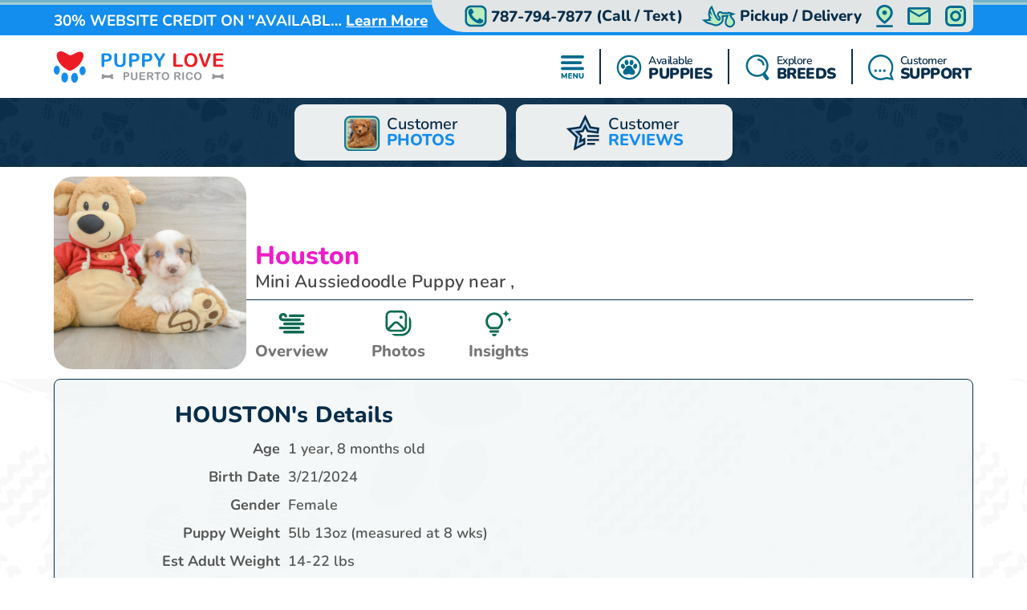

--- FILE ---
content_type: text/html; charset=utf-8
request_url: https://puppylovepr.com/mini-aussiedoodle-puppies-for-sale/houston-518409
body_size: 15755
content:
<!DOCTYPE html>
<html lang="en-US">

<head>
    <meta charset="utf-8">
    <meta http-equiv="X-UA-Compatible" content="IE=edge">
    <meta name="viewport" content="width=device-width, initial-scale=1">
    <!-- The above 3 meta tags *must* come first in the head; any other head content must come *after* these tags -->
    <title>Cute Mini Aussiedoodle Houston: 5lb 13oz Doodle Puppy</title>
    <meta name="Description" content="Meet Houston, the Cute Doodle Female Mini Aussiedoodle Puppy. She was 5lb 13oz and estimated to grow to 14-22 lbs. Mini Aussiedoodles are Loving, Energetic" />
        <meta name="Keywords" content="Mini Aussiedoodle puppies, Female puppies" />
    <!-- Bootstrap -->
    <link href="/Content/css/bootstrap5.min.css" rel="stylesheet">
    <!-- Fonts -->
    
    
    <style type="text/css">@font-face {font-family:Lilita One;font-style:normal;font-weight:400;src:url(/cf-fonts/s/lilita-one/5.0.18/latin-ext/400/normal.woff2);unicode-range:U+0100-02AF,U+0304,U+0308,U+0329,U+1E00-1E9F,U+1EF2-1EFF,U+2020,U+20A0-20AB,U+20AD-20CF,U+2113,U+2C60-2C7F,U+A720-A7FF;font-display:swap;}@font-face {font-family:Lilita One;font-style:normal;font-weight:400;src:url(/cf-fonts/s/lilita-one/5.0.18/latin/400/normal.woff2);unicode-range:U+0000-00FF,U+0131,U+0152-0153,U+02BB-02BC,U+02C6,U+02DA,U+02DC,U+0304,U+0308,U+0329,U+2000-206F,U+2074,U+20AC,U+2122,U+2191,U+2193,U+2212,U+2215,U+FEFF,U+FFFD;font-display:swap;}@font-face {font-family:Nunito;font-style:normal;font-weight:600;src:url(/cf-fonts/v/nunito/5.0.16/cyrillic/wght/normal.woff2);unicode-range:U+0301,U+0400-045F,U+0490-0491,U+04B0-04B1,U+2116;font-display:swap;}@font-face {font-family:Nunito;font-style:normal;font-weight:600;src:url(/cf-fonts/v/nunito/5.0.16/latin-ext/wght/normal.woff2);unicode-range:U+0100-02AF,U+0304,U+0308,U+0329,U+1E00-1E9F,U+1EF2-1EFF,U+2020,U+20A0-20AB,U+20AD-20CF,U+2113,U+2C60-2C7F,U+A720-A7FF;font-display:swap;}@font-face {font-family:Nunito;font-style:normal;font-weight:600;src:url(/cf-fonts/v/nunito/5.0.16/cyrillic-ext/wght/normal.woff2);unicode-range:U+0460-052F,U+1C80-1C88,U+20B4,U+2DE0-2DFF,U+A640-A69F,U+FE2E-FE2F;font-display:swap;}@font-face {font-family:Nunito;font-style:normal;font-weight:600;src:url(/cf-fonts/v/nunito/5.0.16/latin/wght/normal.woff2);unicode-range:U+0000-00FF,U+0131,U+0152-0153,U+02BB-02BC,U+02C6,U+02DA,U+02DC,U+0304,U+0308,U+0329,U+2000-206F,U+2074,U+20AC,U+2122,U+2191,U+2193,U+2212,U+2215,U+FEFF,U+FFFD;font-display:swap;}@font-face {font-family:Nunito;font-style:normal;font-weight:600;src:url(/cf-fonts/v/nunito/5.0.16/vietnamese/wght/normal.woff2);unicode-range:U+0102-0103,U+0110-0111,U+0128-0129,U+0168-0169,U+01A0-01A1,U+01AF-01B0,U+0300-0301,U+0303-0304,U+0308-0309,U+0323,U+0329,U+1EA0-1EF9,U+20AB;font-display:swap;}@font-face {font-family:Nunito;font-style:normal;font-weight:700;src:url(/cf-fonts/v/nunito/5.0.16/vietnamese/wght/normal.woff2);unicode-range:U+0102-0103,U+0110-0111,U+0128-0129,U+0168-0169,U+01A0-01A1,U+01AF-01B0,U+0300-0301,U+0303-0304,U+0308-0309,U+0323,U+0329,U+1EA0-1EF9,U+20AB;font-display:swap;}@font-face {font-family:Nunito;font-style:normal;font-weight:700;src:url(/cf-fonts/v/nunito/5.0.16/cyrillic-ext/wght/normal.woff2);unicode-range:U+0460-052F,U+1C80-1C88,U+20B4,U+2DE0-2DFF,U+A640-A69F,U+FE2E-FE2F;font-display:swap;}@font-face {font-family:Nunito;font-style:normal;font-weight:700;src:url(/cf-fonts/v/nunito/5.0.16/cyrillic/wght/normal.woff2);unicode-range:U+0301,U+0400-045F,U+0490-0491,U+04B0-04B1,U+2116;font-display:swap;}@font-face {font-family:Nunito;font-style:normal;font-weight:700;src:url(/cf-fonts/v/nunito/5.0.16/latin/wght/normal.woff2);unicode-range:U+0000-00FF,U+0131,U+0152-0153,U+02BB-02BC,U+02C6,U+02DA,U+02DC,U+0304,U+0308,U+0329,U+2000-206F,U+2074,U+20AC,U+2122,U+2191,U+2193,U+2212,U+2215,U+FEFF,U+FFFD;font-display:swap;}@font-face {font-family:Nunito;font-style:normal;font-weight:700;src:url(/cf-fonts/v/nunito/5.0.16/latin-ext/wght/normal.woff2);unicode-range:U+0100-02AF,U+0304,U+0308,U+0329,U+1E00-1E9F,U+1EF2-1EFF,U+2020,U+20A0-20AB,U+20AD-20CF,U+2113,U+2C60-2C7F,U+A720-A7FF;font-display:swap;}@font-face {font-family:Nunito;font-style:normal;font-weight:800;src:url(/cf-fonts/v/nunito/5.0.16/latin-ext/wght/normal.woff2);unicode-range:U+0100-02AF,U+0304,U+0308,U+0329,U+1E00-1E9F,U+1EF2-1EFF,U+2020,U+20A0-20AB,U+20AD-20CF,U+2113,U+2C60-2C7F,U+A720-A7FF;font-display:swap;}@font-face {font-family:Nunito;font-style:normal;font-weight:800;src:url(/cf-fonts/v/nunito/5.0.16/vietnamese/wght/normal.woff2);unicode-range:U+0102-0103,U+0110-0111,U+0128-0129,U+0168-0169,U+01A0-01A1,U+01AF-01B0,U+0300-0301,U+0303-0304,U+0308-0309,U+0323,U+0329,U+1EA0-1EF9,U+20AB;font-display:swap;}@font-face {font-family:Nunito;font-style:normal;font-weight:800;src:url(/cf-fonts/v/nunito/5.0.16/cyrillic-ext/wght/normal.woff2);unicode-range:U+0460-052F,U+1C80-1C88,U+20B4,U+2DE0-2DFF,U+A640-A69F,U+FE2E-FE2F;font-display:swap;}@font-face {font-family:Nunito;font-style:normal;font-weight:800;src:url(/cf-fonts/v/nunito/5.0.16/cyrillic/wght/normal.woff2);unicode-range:U+0301,U+0400-045F,U+0490-0491,U+04B0-04B1,U+2116;font-display:swap;}@font-face {font-family:Nunito;font-style:normal;font-weight:800;src:url(/cf-fonts/v/nunito/5.0.16/latin/wght/normal.woff2);unicode-range:U+0000-00FF,U+0131,U+0152-0153,U+02BB-02BC,U+02C6,U+02DA,U+02DC,U+0304,U+0308,U+0329,U+2000-206F,U+2074,U+20AC,U+2122,U+2191,U+2193,U+2212,U+2215,U+FEFF,U+FFFD;font-display:swap;}@font-face {font-family:Nunito;font-style:normal;font-weight:900;src:url(/cf-fonts/v/nunito/5.0.16/latin/wght/normal.woff2);unicode-range:U+0000-00FF,U+0131,U+0152-0153,U+02BB-02BC,U+02C6,U+02DA,U+02DC,U+0304,U+0308,U+0329,U+2000-206F,U+2074,U+20AC,U+2122,U+2191,U+2193,U+2212,U+2215,U+FEFF,U+FFFD;font-display:swap;}@font-face {font-family:Nunito;font-style:normal;font-weight:900;src:url(/cf-fonts/v/nunito/5.0.16/cyrillic-ext/wght/normal.woff2);unicode-range:U+0460-052F,U+1C80-1C88,U+20B4,U+2DE0-2DFF,U+A640-A69F,U+FE2E-FE2F;font-display:swap;}@font-face {font-family:Nunito;font-style:normal;font-weight:900;src:url(/cf-fonts/v/nunito/5.0.16/cyrillic/wght/normal.woff2);unicode-range:U+0301,U+0400-045F,U+0490-0491,U+04B0-04B1,U+2116;font-display:swap;}@font-face {font-family:Nunito;font-style:normal;font-weight:900;src:url(/cf-fonts/v/nunito/5.0.16/latin-ext/wght/normal.woff2);unicode-range:U+0100-02AF,U+0304,U+0308,U+0329,U+1E00-1E9F,U+1EF2-1EFF,U+2020,U+20A0-20AB,U+20AD-20CF,U+2113,U+2C60-2C7F,U+A720-A7FF;font-display:swap;}@font-face {font-family:Nunito;font-style:normal;font-weight:900;src:url(/cf-fonts/v/nunito/5.0.16/vietnamese/wght/normal.woff2);unicode-range:U+0102-0103,U+0110-0111,U+0128-0129,U+0168-0169,U+01A0-01A1,U+01AF-01B0,U+0300-0301,U+0303-0304,U+0308-0309,U+0323,U+0329,U+1EA0-1EF9,U+20AB;font-display:swap;}</style>
    <link rel="preload" as="image" href="/Content/images/Pattern-Paws-min.png">

    <meta property="og:url" content="https://puppylovepr.com/mini-aussiedoodle-puppies-for-sale/houston-518409">
    <meta property="og:type" content="website">
    <meta property="og:title" content="Cute Mini Aussiedoodle Houston: 5lb 13oz Doodle Puppy">
    <meta property="og:description" content="Meet Houston, the Cute Doodle Female Mini Aussiedoodle Puppy. She was 5lb 13oz and estimated to grow to 14-22 lbs. Mini Aussiedoodles are Loving, Energetic">
    <meta property="og:image" content="https://puppylovepr.com/azure/puppylovepr/pups/mini-aussiedoodle-houston-13659790316107470.jpg?preset=large">
    <meta property="og:site_name" content="Puppy Love PR">
    <meta name="twitter:card" content="summary_large_image">
    <meta property="twitter:domain" content="puppylovepr.com">
    <meta property="twitter:url" content="https://puppylovepr.com/mini-aussiedoodle-puppies-for-sale/houston-518409">
    <meta name="twitter:title" content="Cute Mini Aussiedoodle Houston: 5lb 13oz Doodle Puppy">
    <meta name="twitter:description" content="Meet Houston, the Cute Doodle Female Mini Aussiedoodle Puppy. She was 5lb 13oz and estimated to grow to 14-22 lbs. Mini Aussiedoodles are Loving, Energetic">
    <meta name="twitter:image" content="https://puppylovepr.com/azure/puppylovepr/pups/mini-aussiedoodle-houston-13659790316107470.jpg?preset=large">

    <link rel="stylesheet" href="/Content/css/style.css?v=768zCbCQEcMNylYHkVcPR_nEtr_AE1u9h1qJ_RJVQ4c" />
    <link rel="stylesheet" href="/Content/css/bundle.css?v=7aIAx2h_EElHOvfH_A6D9laL1hJTzQVjEISYGL015Ts" />

    <link rel="apple-touch-icon" sizes="180x180" href="/Content/apple-touch-icon.png">
    <link rel="icon" type="image/png" sizes="32x32" href="/Content/favicon-32x32.png">
    <link rel="icon" type="image/png" sizes="16x16" href="/Content/favicon-16x16.png">
    <link rel="manifest" href="/Content/site.webmanifest">
    <link rel="mask-icon" href="/Content/safari-pinned-tab.svg" color="#5bbad5">
    <meta name="msapplication-TileColor" content="#da532c">
    <meta name="theme-color" content="#ffffff">
    <meta name="ahrefs-site-verification" content="993a29e103dfbcfbf384e69d51b8077aa967957a2d765e2a1d67436cc916bb6b">
    <meta name="robots" content="max-video-preview:-1, max-image-preview:large">
    
        <link rel="alternate" type="application/rss+xml" href="https://puppylovepr.com/feed">
    
    <script type="text/javascript">
//<![CDATA[
var __jsnlog_configure = function (JL) {
JL.setOptions({"clientIP": "172.70.178.44, 18.221.225.208",
"requestId": "2dc2c04b-4447-4dcc-9e61-a0207413cd5b",
"enabled": true,
"maxMessages": 2147483647,
"defaultAjaxUrl": "/jsnlogger"});
}; try { __jsnlog_configure(JL); } catch(e) {};
//]]>
</script>
<script type="text/javascript" src="https://cdnjs.cloudflare.com/ajax/libs/jsnlog/2.30.0/jsnlog.min.js"></script>


    <script type="application/ld&#x2B;json">{"@context":"https://schema.org","@type":"WebSite","@id":"https://puppylovepr.com","name":"Puppy Love PR","image":"https://puppylovepr.com/content/images/puppy-love_puerto-rico_horizontal_vector.png","url":"https://puppylovepr.com","copyrightHolder":{"@type":"Organization","name":"Puppy Love PR","url":"https://puppylovepr.com"},"copyrightYear":2025,"dateModified":"2025-12-17","datePublished":"2020-02-12","inLanguage":"en-US","thumbnailUrl":"https://puppylovepr.com/Content/images/puppy-love_puerto-rico_horizontal_vector.svg"}</script>
    <script type="application/ld&#x2B;json">{"@context":"https://schema.org","@type":"PetStore","@id":"https://puppylovepr.com","name":"Puppy Love PR","additionalType":"https://schema.org/PetStore","identifier":"https://puppylovepr.com","image":"https://puppylovepr.com/content/images/puppy-love_puerto-rico_horizontal_vector.png","sameAs":["https://www.facebook.com/Puppylovepr/","https://www.instagram.com/puppylove.pr/"],"url":"https://puppylovepr.com","contactPoint":{"@type":"ContactPoint","contactType":"customer support","email":"sales@puppylovepr.com","telephone":"\u002B1 787-794-7877"},"email":"sales@puppylovepr.com","foundingDate":2004,"geo":{"@type":"GeoCoordinates","latitude":0,"longitude":0},"latitude":0,"legalName":"Puppy Love PR","logo":{"@type":"ImageObject","@id":"https://puppylovepr.com/Content/images/puppy-love_puerto-rico_horizontal_vector.svg","url":"https://puppylovepr.com/Content/images/puppy-love_puerto-rico_horizontal_vector.svg","inLanguage":"en-US","contentUrl":"https://puppylovepr.com/Content/images/puppy-love_puerto-rico_horizontal_vector.svg","caption":"Puppy Love PR"},"longitude":0,"telephone":"787-794-7877","priceRange":"$$$"}</script>

    

    
        <!-- Global site tag (gtag.js) - Google Analytics -->
        <script async src="https://www.googletagmanager.com/gtag/js?id=G-ZSYBTFYK0W"></script>
        <script>
            window.dataLayer = window.dataLayer || [];
            function gtag(){dataLayer.push(arguments);}
            gtag('js', new Date());

            gtag('config', 'G-ZSYBTFYK0W', { 'allow_enhanced_conversions': true });
        </script>

        <script async src="https://www.googletagmanager.com/gtag/js?id=AW-320269509"></script>
        <script>
            gtag('config', 'AW-320269509', { 'allow_enhanced_conversions': true });
        </script>
    

    
    

<script type="application/ld&#x2B;json">
    {
    "@context": "http://schema.org",
    "@type": "entry",
    "entry-title" : "Cute Mini Aussiedoodle Houston: 5lb 13oz Doodle Puppy"
    }
</script>
<script type="application/ld&#x2B;json">{"@context":"https://schema.org","@type":"BreadcrumbList","itemListElement":[{"@type":"ListItem","@id":"https://puppylovepr.com","name":"Puppy Love PR","image":"https://puppylovepr.com/content/images/puppy-love_puerto-rico_horizontal_vector.png","item":{"@type":"Thing","@id":"https://puppylovepr.com","url":"https://puppylovepr.com"},"position":1},{"@type":"ListItem","@id":"https://puppylovepr.com/photos","name":"Photos","item":{"@type":"Thing","@id":"https://puppylovepr.com/photos","url":"https://puppylovepr.com/photos"},"position":2},{"@type":"ListItem","@id":"https://puppylovepr.com/photos/dog-breeds","name":"Dog Breed Photos","item":{"@type":"Thing","@id":"https://puppylovepr.com/photos/dog-breeds","url":"https://puppylovepr.com/photos/dog-breeds"},"position":3},{"@type":"ListItem","@id":"https://puppylovepr.com/photos/dog-breeds/mini-aussiedoodle","name":"Mini Aussiedoodle Dog Breed - Puppy Love PR Photos","item":{"@type":"Thing","@id":"https://puppylovepr.com/photos/dog-breeds/mini-aussiedoodle","url":"https://puppylovepr.com/photos/dog-breeds/mini-aussiedoodle"},"position":4},{"@type":"ListItem","@id":"https://puppylovepr.com/mini-aussiedoodle-puppies-for-sale/houston-518409","name":"HOUSTON Mini Aussiedoodle Dog Breed - Puppy Love PR Puppy","image":"https://puppylovepr.com//azure/puppylovepr/pups/mini-aussiedoodle-houston-13659790316107470.jpg","item":{"@type":"Thing","@id":"https://puppylovepr.com/mini-aussiedoodle-puppies-for-sale/houston-518409","url":"https://puppylovepr.com/mini-aussiedoodle-puppies-for-sale/houston-518409"},"position":5}]}</script>

    
    
        <script>(function (c, l, a, r, i, t, y) { c[a] = c[a] || function () { (c[a].q = c[a].q || []).push(arguments) }; t = l.createElement(r); t.async = 1; t.src = "https://www.clarity.ms/tag/" + i + "?ref=bwt"; y = l.getElementsByTagName(r)[0]; y.parentNode.insertBefore(t, y); })(window, document, "clarity", "script", "99hxtm5gyb");</script>
    

    
            <link rel="alternate" hreflang="en-US" href="/mini-aussiedoodle-puppies-for-sale/houston-518409" />
            <link rel="alternate" hreflang="es" href="/mini-aussiedoodle-puppies-for-sale/houston-518409?culture=es" />
    
</head>

<body>
    

    <div id="headerOverlay"></div>
    <header>
        <div class="bds"><i></i><i></i><i></i><i></i></div>


<section class="topbar">
    <div class="container-fluid d-flex justify-content-end justify-content-md-between align-items-center flex-wrap flex-md-nowrap">
        <div class="notice d-flex justify-content-center justify-content-start align-items-center">
            
<span>30% WEBSITE CREDIT ON "AVAILABLE NOW" PUPS</span>

    <a id="notice-link" class="btn btn-link" tabindex="-1" role="button" aria-disabled="true" data-bs-toggle="modal" data-bs-target="#noticeModal">Learn More</a>
    <div class="d-none">
        <div id="announcementTitleTemplate">30% WEBSITE CREDIT ON "AVAILABLE NOW" PUPS</div>
        <div id="announcementContentTemplate"><p><span style="text-decoration: underline;"><em><strong>Limited Time Promotion</strong></em></span></p>
<p><strong>We are currently offering up to a 30% website credit on our "available now" puppies.</strong></p>
<p>&nbsp;</p>
<p>Prices reflect the credit and is automatically applied during checkout.</p>
<p>The credits offered at this time are not applicable towards past purchases or pending balances.</p>
<p>Call 787-974-PUPS (787) or make an appointment &mdash;&gt;&nbsp;&nbsp;<a href="https://bit.ly/33pxq61" target="_blank" rel="noopener" data-saferedirecturl="https://www.google.com/url?q=https://bit.ly/33pxq61&amp;source=gmail&amp;ust=1652800508452000&amp;usg=AOvVaw3yZx1ZXp20zqU8NPq9uwUi">https://bit.ly/33pxq61</a></p>
<p>Puppy training packages are available, please call for more info.</p>
<p>Delivery is now available all over Puerto Rico, Dominican Republic, USVI'S, and all of the USA.</p>
<p>Somos los primeros en PR licenciados por el Dept de Salud. Nuestros 🐶 incluyen sus vacunas, historial de salud, microchip, est&aacute;n desparasitados y tienen garant&iacute;a gen&eacute;tica por 1 a&ntilde;o. Si no encuentras el 🐶 que buscas, ingrese su info 👉 <a href="https://bit.ly/3PW2GNK">https://bit.ly/3PW2GNK</a></p>
<p>LIC# 865827</p>
<h1 data-removefontsize="true" data-originalcomputedfontsize="31">&nbsp;</h1>
<p>&nbsp;</p></div>
    </div>

        </div>
        <div class="toolbar d-flex justify-content-between align-items-center">
            <a href="tel:787-794-7877" class="d-none d-md-flex btn btn-link" tabindex="-1" role="button" aria-disabled="true">
                <i class="icon-phone">
                  <img src="/Content/svg/header-topbar-phone.puppylovepr.svg" alt="Phone">
                </i>
                &nbsp;<span class="phone-number">787-794-7877</span><span class="d-none d-lg-inline">&nbsp;(Call / Text)</span>&nbsp;
            </a>
            
                
    <a href="/near/mayaguez-pr" class="btn btn-link" title="Delivery Options">
        <i class="icon-delivery">
            <img src="/Content/svg/header-topbar-delivery.puppylovepr.svg" alt="Stork">
        </i>
        &nbsp;<span class="d-inline d-md-none d-lg-inline">Pickup / Delivery</span>
    </a>

            
            
            
                <a href="/modal/contact" class="btn btn-link" tabindex="-1" role="button" aria-disabled="true" data-bs-toggle="modal" data-bs-target="#contactRemote">
                    <i class="icon-location">
                      <img src="/Content/svg/header-topbar-location.puppylovepr.svg" alt="GPS Point">
                    </i>
                </a>
            
            <a href="/cdn-cgi/l/email-protection#e192808d8492a191949191988d8e97849193cf828e8c" class="btn btn-link" tabindex="-1" role="button" aria-disabled="true">
                <i class="icon-mail">
                  <img src="/Content/svg/header-topbar-mail.puppylovepr.svg" alt="Email">
                </i>
            </a>
                <a href="https://www.instagram.com/puppylove.pr/" rel="noopener" target="_blank" class="btn btn-link social-icon" tabindex="-1" role="button" aria-disabled="true">
                    <i class="icon-instagram">
                      <img src="/Content/svg/header-topbar-instagram.puppylovepr.svg" alt="Instagram">
                    </i>
                </a>
            
        </div>
    </div>
</section>

<div class="header-menu">
    <div class="container-fluid d-flex justify-content-between align-items-center flex-wrap flex-md-nowrap">
        <div class="logo-container d-flex justify-content-between justify-content-md-start align-items-center">
            <a class="logo" href="/" data-ajax="false">
                <img src="/Content/images/puppy-love_puerto-rico_horizontal_vector.svg" title="Puppy Love PR" alt="Puppy Love PR" />
            </a>
            <a href="tel:787-794-7877" class="btn btn-link btn-submenu d-md-none flex-shrink-0" role="button">
                <span class="text-end">
                    <em>Call or Text</em>
                    <strong class="phone-number">787-794-7877</strong>
                </span>
                <i class="icon-phone">
                  <img src="/Content/svg/header-phone.puppylovepr.svg" alt="Phone">
                </i>
            </a>
        </div>
        <div class="menu d-flex justify-content-evenly justify-content-md-end align-items-center">

            <a href="/menu/main" class="btn btn-link btn-submenu" role="button">
                <i>
                  <img src="/Content/svg/header-menu.puppylovepr.svg" alt="Menu">
                </i>
            </a>

            <hr>

            <a href="/available-puppies" class="btn btn-link btn-submenu" role="button">
                <i>
                    <img src="/Content/svg/header-available.puppylovepr.svg" alt="Available Pups">
                </i>
                <span>
                    <em>Available</em>
                    <strong>PUPPIES</strong>
                </span>
            </a>

            
                <hr>


                <a href="/explore-breeds" class="btn btn-link btn-submenu" role="button">
                    <i>
                        <img src="/Content/svg/header-explore.puppylovepr.svg" alt="Explore breeds">
                    </i>
                    <span>
                        <em>Explore</em>
                        <strong>BREEDS</strong>
                    </span>
                </a>
            

            

            <hr class="d-none d-md-block">

            <a href="/customer-care" class="btn btn-link d-none d-md-flex" role="button">
                <i>
                    <img src="/Content/svg/header-support.puppylovepr.svg" alt="Support">
                </i>
                <span>
                    <em>Customer</em>
                    <strong>SUPPORT</strong>
                </span>
            </a>

            <a href="tel:787-794-7877" class="btn btn-link d-none d-lg-flex" role="button">
                <i>
                    <img src="/Content/svg/header-call.puppylovepr.svg" alt="Call">
                </i>
                <span>
                    <em>Call or Text</em>
                    <strong>787-794-7877</strong>
                </span>
            </a>
        </div>
    </div>
</div>

<div id="headerSubmenu" class="submenu container-fluid">
    <div class="text-center pt-5 pb-5">Loading ...</div>
</div>    </header>

    <section id="content">
        



<div class="puppy-grid-header d-flex justify-content-center align-items-center">
    <a class="btn btn-outline d-flex align-items-center" href="/photos">
        <i>
            <img src="/Content/images/gallery/icon-customer-reviews.png" alt="Customer Reviews">
        </i>
        <span class="text-start">Customer<strong class="d-block">PHOTOS</strong></span>
    </a>
    
        <a class="btn btn-outline d-flex align-items-center" href="/puppy-love-pr-reviews">
            <i>
                <svg viewBox="0 0 32 32" fill="none" xmlns="http://www.w3.org/2000/svg">
                    <path d="M19.3633 25.0697H26.1843V26.775H19.3633V25.0697Z" class="svg-fill-1" />
                    <path d="M19.3633 21.6593H29.5949V23.3646H19.3633V21.6593Z" class="svg-fill-1" />
                    <path d="M19.3633 18.2487H29.5949V19.954H19.3633V18.2487Z" class="svg-fill-1" />
                    <path d="M4.48092 14.3683L10.4184 20.1565L9.01634 28.3286L8.70883 30.121L10.3185 29.2749L16.3705 26.0937L16.8504 25.8414V25.2992V23.3723V21.8864L15.5352 22.5779L13.3583 23.7225L13.9479 20.2833L13.9479 20.2831L14.0997 19.3991L14.1796 18.9336L13.8411 18.6041L13.1997 17.9797L13.1991 17.9792L10.7004 15.5427L14.1541 15.041L14.1541 15.041L15.0408 14.9122L15.5075 14.8445L15.7165 14.4216L16.1138 13.6176L16.114 13.6172L17.6582 10.4879L19.2023 13.6172L19.2026 13.6176L19.5999 14.4216L19.8088 14.8445L20.2756 14.9122L21.162 15.0409L21.1623 15.041L27.5175 15.966L28.4071 16.0955L28.5351 15.2057L28.7781 13.5166L28.9058 12.6295L28.0189 12.5006L22.1328 11.6451L18.463 4.20947L17.6582 2.57877L16.8534 4.20947L13.1836 11.6451L4.97836 12.8374L3.17884 13.0989L4.48092 14.3683Z"
                          class="svg-fill-2 svg-stroke-1" stroke-width="1.79502" />
                </svg>
            </i>
            <span class="text-start">Customer<strong class="d-block">REVIEWS</strong></span>
        </a>
    
    
</div>

<section class="adopted-pup-detail-header pink">
    <div class="container-fluid d-flex flex-wrap align-items-md-end flex-md-nowrap">
        <i class="flex-shrink-0">
                <img class="img-responsive"
                     src="/azure/puppylovepr/pups/mini-aussiedoodle-houston-13659790316107470.jpg?w=748&h=500&autorotate=1"
                     title="Meet Houston - our Mini Aussiedoodle Puppy Photo  1/3 - Puppy Love PR"
                     alt="Energetic Aussiepoo Poodle Mix Puppy" 
                     fetchpriority="high" />
        </i>

        <div class="w-100">
            <div>
                <h4 class="puppy-detail-name">Houston</h4>
                    <h1 class="puppy-detail-breed">
                        Mini Aussiedoodle Puppy near ,
                        
                    </h1>
            </div>
            <div class="adopted-pup-detail-header-btns d-flex justify-content-start align-items-center">
                <a href="#overview" class="btn btn-link">
                    <i>
                        <svg viewBox="0 0 48 49" fill="none" xmlns="http://www.w3.org/2000/svg">
                            <path d="M41.7801 36.4637C42.3465 36.4643 42.8913 36.6726 43.3032 37.0458C43.7151 37.4191 43.963 37.9292 43.9962 38.4721C44.0294 39.0149 43.8454 39.5494 43.4818 39.9663C43.1183 40.3833 42.6026 40.6513 42.0401 40.7155L41.7801 40.7304H12.8894C12.323 40.7298 11.7782 40.5216 11.3663 40.1483C10.9544 39.7751 10.7066 39.2649 10.6734 38.7221C10.6402 38.1793 10.8241 37.6448 11.1877 37.2278C11.5513 36.8109 12.0669 36.5429 12.6294 36.4787L12.8894 36.4637H41.7801ZM35.113 30.0637C35.6795 30.0643 36.2243 30.2726 36.6362 30.6458C37.048 31.0191 37.2959 31.5292 37.3291 32.0721C37.3623 32.6149 37.1783 33.1494 36.8148 33.5663C36.4512 33.9833 35.9355 34.2513 35.373 34.3155L35.113 34.3304H6.22236C5.65592 34.3298 5.11111 34.1216 4.69922 33.7483C4.28734 33.3751 4.03948 32.8649 4.00628 32.3221C3.97309 31.7793 4.15706 31.2448 4.52062 30.8278C4.88418 30.4109 5.39987 30.1429 5.96234 30.0787L6.22236 30.0637H35.113ZM41.7801 23.6637C42.3465 23.6643 42.8913 23.8726 43.3032 24.2458C43.7151 24.6191 43.963 25.1292 43.9962 25.6721C44.0294 26.2149 43.8454 26.7494 43.4818 27.1663C43.1183 27.5833 42.6026 27.8513 42.0401 27.9155L41.7801 27.9304H12.8894C12.323 27.9298 11.7782 27.7216 11.3663 27.3483C10.9544 26.9751 10.7066 26.4649 10.6734 25.9221C10.6402 25.3793 10.8241 24.8448 11.1877 24.4278C11.5513 24.0109 12.0669 23.7429 12.6294 23.6787L12.8894 23.6637H41.7801ZM10.6671 8.73041C11.9942 8.73052 13.2911 9.11084 14.3918 9.82268C15.4924 10.5345 16.3467 11.5455 16.8452 12.7261C17.0568 13.2302 17.0599 13.7927 16.8542 14.2989C16.6484 14.805 16.2491 15.2168 15.7379 15.4501C15.2267 15.6833 14.642 15.7205 14.1031 15.5541C13.5643 15.3876 13.1119 15.0301 12.8383 14.5544L12.7272 14.3304C12.576 13.9716 12.3259 13.659 12.0038 13.4262C11.6817 13.1933 11.2996 13.049 10.8986 13.0087C10.4976 12.9684 10.0927 13.0335 9.72726 13.1972C9.36186 13.3609 9.04973 13.6169 8.82432 13.9379C8.59892 14.2588 8.46872 14.6326 8.44769 15.0191C8.42666 15.4057 8.51558 15.7904 8.70493 16.1322C8.89427 16.4739 9.17691 16.7598 9.52256 16.9591C9.86821 17.1584 10.2638 17.2638 10.6671 17.2637H36.2242C36.7906 17.2643 37.3355 17.4725 37.7473 17.8458C38.1592 18.2191 38.4071 18.7292 38.4403 19.2721C38.4735 19.8149 38.2895 20.3494 37.9259 20.7663C37.5624 21.1833 37.0467 21.4513 36.4842 21.5155L36.2242 21.5304H10.6671C8.89886 21.5304 7.20306 20.8561 5.95274 19.6559C4.70242 18.4557 4 16.8278 4 15.1304C4 13.433 4.70242 11.8052 5.95274 10.6049C7.20306 9.40469 8.89886 8.73041 10.6671 8.73041ZM41.7801 10.8637C42.3465 10.8643 42.8913 11.0725 43.3032 11.4458C43.7151 11.8191 43.963 12.3292 43.9962 12.8721C44.0294 13.4149 43.8454 13.9494 43.4818 14.3663C43.1183 14.7833 42.6026 15.0513 42.0401 15.1155L41.7801 15.1304H21.7789C21.2124 15.1298 20.6676 14.9216 20.2557 14.5483C19.8439 14.1751 19.596 13.6649 19.5628 13.1221C19.5296 12.5793 19.7136 12.0448 20.0771 11.6278C20.4407 11.2109 20.9564 10.9429 21.5189 10.8787L21.7789 10.8637H41.7801Z"
                                  fill="#299B8E" class="svg-fill-4" />
                        </svg>
                    </i>
                    Overview
                </a>
                
                <a href="#photos" class="btn btn-link">
                    <i>
                        <svg viewBox="0 0 49 49" fill="none" xmlns="http://www.w3.org/2000/svg">
                            <path d="M31.1667 15.5637C31.1667 16.2268 30.9033 16.8627 30.4344 17.3315C29.9656 17.8003 29.3297 18.0637 28.6667 18.0637C28.0036 18.0637 27.3677 17.8003 26.8989 17.3315C26.4301 16.8627 26.1667 16.2268 26.1667 15.5637C26.1667 14.9007 26.4301 14.2648 26.8989 13.796C27.3677 13.3271 28.0036 13.0637 28.6667 13.0637C29.3297 13.0637 29.9656 13.3271 30.4344 13.796C30.9033 14.2648 31.1667 14.9007 31.1667 15.5637ZM12.8333 4.73041C10.6232 4.73041 8.50358 5.60838 6.94078 7.17118C5.37797 8.73399 4.5 10.8536 4.5 13.0637V29.7304C4.5 30.8247 4.71555 31.9084 5.13434 32.9194C5.55313 33.9305 6.16696 34.8491 6.94078 35.623C8.50358 37.1858 10.6232 38.0637 12.8333 38.0637H29.5733C31.7674 38.0639 33.873 37.1987 35.4331 35.656C36.9933 34.1134 37.8821 32.0177 37.9067 29.8237L38.09 13.1571C38.1023 12.0549 37.8959 10.9612 37.4827 9.93937C37.0694 8.91753 36.4575 7.98782 35.6825 7.20409C34.9074 6.42036 33.9846 5.79817 32.9674 5.37355C31.9502 4.94894 30.8589 4.73034 29.7567 4.73041H12.8333ZM7.83333 13.0637C7.83333 11.7377 8.36012 10.4659 9.2978 9.52821C10.2355 8.59052 11.5073 8.06374 12.8333 8.06374H29.76C30.4214 8.0637 31.0762 8.19488 31.6866 8.44969C32.2969 8.7045 32.8507 9.07787 33.3157 9.54818C33.7808 10.0185 34.1479 10.5764 34.3958 11.1896C34.6437 11.8028 34.7675 12.459 34.76 13.1204L34.5733 29.7871C34.5633 30.5571 34.38 31.2871 34.0633 31.9371L25.88 23.7537C25.2609 23.1344 24.5259 22.6431 23.7168 22.3079C22.9078 21.9727 22.0407 21.8002 21.165 21.8002C20.2893 21.8002 19.4222 21.9727 18.6132 22.3079C17.8041 22.6431 17.0691 23.1344 16.45 23.7537L8.31667 31.8871C7.99605 31.2135 7.83087 30.4764 7.83333 29.7304V13.0637ZM10.6767 34.2437L18.81 26.1104C19.4351 25.4855 20.2828 25.1344 21.1667 25.1344C22.0505 25.1344 22.8982 25.4855 23.5233 26.1104L31.68 34.2671C31.04 34.5671 30.3267 34.7337 29.5733 34.7337H12.8333C12.06 34.7337 11.33 34.5571 10.6767 34.2437ZM21.1667 44.7304C19.7589 44.7325 18.3666 44.4366 17.0815 43.8621C15.7963 43.2876 14.6473 42.4475 13.71 41.3971H29.5C32.5942 41.3971 35.5617 40.1679 37.7496 37.98C39.9375 35.7921 41.1667 32.8246 41.1667 29.7304V21.3971V13.9437C43.2133 15.7737 44.5 18.4337 44.5 21.3971V29.7304C44.5 33.7086 42.9196 37.524 40.1066 40.337C37.2936 43.15 33.4782 44.7304 29.5 44.7304H21.1667Z"
                                  fill="#299B8E" class="svg-fill-4" />
                        </svg>
                    </i>
                    Photos
                </a>
                
                
                <a href="#insights" class="btn btn-link">
                    <i>
                        <svg viewBox="0 0 49 49" fill="none" xmlns="http://www.w3.org/2000/svg">
                            <path d="M13.9859 41.5616H21.3001C21.3001 43.6187 19.6544 45.3018 17.643 45.3018C15.6316 45.3018 13.9859 43.6187 13.9859 41.5616ZM10.3287 39.6914H24.9573V35.9512H10.3287V39.6914ZM31.3573 21.9252C31.3573 29.0691 26.4933 32.8842 24.4636 34.0811H10.8224C8.79271 32.8842 3.92871 29.0691 3.92871 21.9252C3.92871 14.1829 10.0727 7.89924 17.643 7.89924C25.2133 7.89924 31.3573 14.1829 31.3573 21.9252ZM27.7001 21.9252C27.7001 16.2587 23.1836 11.6395 17.643 11.6395C12.1024 11.6395 7.58585 16.2587 7.58585 21.9252C7.58585 26.5444 10.3104 29.2 11.883 30.3408H23.403C24.9756 29.2 27.7001 26.5444 27.7001 21.9252ZM40.2624 17.9418L37.7573 19.12L40.2624 20.2982L41.4144 22.8603L42.5664 20.2982L45.0716 19.12L42.5664 17.9418L41.4144 15.3798L40.2624 17.9418ZM35.9287 15.3798L37.6476 11.5273L41.4144 9.76937L37.6476 8.01145L35.9287 4.15898L34.2099 8.01145L30.443 9.76937L34.2099 11.5273L35.9287 15.3798Z"
                                  fill="#299B8E" class="svg-fill-4" />
                        </svg>
                    </i>
                    Insights
                </a>
            </div>
        </div>
    </div>
</section>

<section class="bg-paws bg-paws-img puppy-detail adopted" id="overview">
    <img src="/Content/images/Pattern-Paws-min.png" alt="Paws Pattern" class="bg-paws-inner" fetchpriority="high">
    <div class="container-fluid">
        <div class="tabs-section">
            <div class="tab-content">
                <div class="tab-pane active" id="puppy" role="tabpanel" aria-labelledby="puppy-tab">
                    <div class="row">
                        <div class="col-md-6">
                            <h2 class="text-center">HOUSTON's Details</h2>
                            <table class="table">
                                    <tr>
                                        <td>
                                            <strong>Age</strong>
                                        </td>
                                        <td>1 year, 8 months old</td>
                                    </tr>
                                    <tr>
                                        <td>
                                            <strong>Birth Date</strong>
                                        </td>
                                        <td>
                                            3/21/2024
                                        </td>
                                    </tr>
                                <tr>
                                    <td>
                                        <strong>Gender</strong>
                                    </td>
                                    <td>Female</td>
                                </tr>
                                    <tr>
                                        <td>
                                            <strong>Puppy Weight</strong>
                                        </td>
                                        <td>
                                            5lb 13oz (measured at 8 wks)                                        </td>
                                    </tr>
                                <tr>
                                    <td>
                                        <strong>Est Adult Weight</strong>
                                    </td>
                                    <td>14-22 lbs</td>
                                </tr>
                                    <tr>
                                        <td>
                                            <strong>Mom</strong>
                                        </td>
                                        <td>
                                            Mini Aussie<br>
27.0 lbs                                        </td>
                                    </tr>
                                    <tr>
                                        <td>
                                            <strong>Dad</strong>
                                        </td>
                                        <td>
                                            Poodle<br>
12.0 lbs                                        </td>
                                    </tr>
                            </table>
                        </div>
                        <div class="col-md-6">
                        </div>
                    </div>
                </div>
            </div>
        </div>
    </div>
</section>



    <section class="customer-photos customer-related adopted mt-5" id="photos">
        <h2 class="d-flex justify-content-center align-items-center mb-3">
            <i>
                <img src="/Content/images/gallery/icon-customer-reviews.png" alt="Customer Reviews">
            </i>
            <span class="text-start">Customer<strong class="d-block">PHOTOS</strong></span>
        </h2>

        <div class="container-fluid">
            <div class="photos-grid photos-grid-4-4 d-flex justify-content-start align-items-stretch flex-wrap">
                    <img class="photos-grid-item" src="/azure/puppylovepr/pups/mini-aussiedoodle-houston-13659790316107470.jpg?preset=detail"
                        srcset="
                            /azure/puppylovepr/pups/mini-aussiedoodle-houston-13659790316107470.jpg?preset=detailx4 4x,
                            /azure/puppylovepr/pups/mini-aussiedoodle-houston-13659790316107470.jpg?preset=detailx3 3x,
                            /azure/puppylovepr/pups/mini-aussiedoodle-houston-13659790316107470.jpg?preset=detailx2 2x,
                            /azure/puppylovepr/pups/mini-aussiedoodle-houston-13659790316107470.jpg?preset=detail 1x"
                         title="Meet Houston - our Mini Aussiedoodle Puppy Photo  1/3 - Puppy Love PR"
                         alt="Energetic Aussiepoo Poodle Mix Puppy"
                         data-bs-toggle="modal" data-bs-target="#pm-default" data-bs-index="0"/>
                    <img class="photos-grid-item" src="/azure/puppylovepr/pups/mini-aussiedoodle-houston-13659790303767061.jpg?preset=detail"
                        srcset="
                            /azure/puppylovepr/pups/mini-aussiedoodle-houston-13659790303767061.jpg?preset=detailx4 4x,
                            /azure/puppylovepr/pups/mini-aussiedoodle-houston-13659790303767061.jpg?preset=detailx3 3x,
                            /azure/puppylovepr/pups/mini-aussiedoodle-houston-13659790303767061.jpg?preset=detailx2 2x,
                            /azure/puppylovepr/pups/mini-aussiedoodle-houston-13659790303767061.jpg?preset=detail 1x"
                         title="Meet Houston - our Mini Aussiedoodle Puppy Photo  2/3 - Puppy Love PR"
                         alt="Little Aussiepoo Poodle Mix Puppy"
                         data-bs-toggle="modal" data-bs-target="#pm-default" data-bs-index="1"/>
                    <img class="photos-grid-item" src="/azure/puppylovepr/pups/mini-aussiedoodle-houston-13659790309393952.jpg?preset=detail"
                        srcset="
                            /azure/puppylovepr/pups/mini-aussiedoodle-houston-13659790309393952.jpg?preset=detailx4 4x,
                            /azure/puppylovepr/pups/mini-aussiedoodle-houston-13659790309393952.jpg?preset=detailx3 3x,
                            /azure/puppylovepr/pups/mini-aussiedoodle-houston-13659790309393952.jpg?preset=detailx2 2x,
                            /azure/puppylovepr/pups/mini-aussiedoodle-houston-13659790309393952.jpg?preset=detail 1x"
                         title="Meet Houston - our Mini Aussiedoodle Puppy Photo  3/3 - Puppy Love PR"
                         alt="Small Mini Aussiedoodle Baby"
                         data-bs-toggle="modal" data-bs-target="#pm-default" data-bs-index="2"/>
            </div>
        </div>
    </section>

    <section class="customer-related adopted mt-5" id="videos">
        <div class="container-fluid">
                <div class="embed-responsive embed-responsive-16by9">
                    <div style="position: relative; padding-top: 56.25%">
                    <iframe id="main-video"
                        src="https://customer-7n8wvuxzly9zbtp9.cloudflarestream.com/75feaa3ee5b78961dc82288f07b97c72/iframe"
                        style="border: none; position: absolute; top: 0; left: 0; height: 100%; width: 100%; background-color:white;"
                        allow="accelerometer; gyroscope; autoplay; encrypted-media; picture-in-picture;"
                        title="Meet Houston - our Mini Aussiedoodle Puppy"
                        allowfullscreen="true"
                    ></iframe>
                    </div>
                </div>
        </div>
    </section>





<section class="insights adopted mt-5" id="insights">
    <div class="container-fluid">
        

        
    </div>
</section>


    
        
<section class="bg-paws bg-s-blue breed-info-banner">
    <div class="container-fluid d-flex justify-content-between align-items-center flex-wrap flex-md-nowrap">

        
        <img src="/azure/puppylovepr/pups/cute mini aussiedoodle.jpg?w=557&h=557&mode=crop&autorotate=1"
             loading="lazy" class="img-responsive media-objects" title="Mini Aussiedoodle Breed Info" alt="Mini Aussiedoodle Breed Info">
        
        <div>
            <h3 class="text-center">Mini Aussiedoodle Breed Info</h3>

            <p>The Mini Aussiedoodle puppy is a crossbreed dog that is a mix of the <span style="text-decoration: underline;"><a href="https://puppylovepr.com/dog-breeds/mini-aussie">Mini Australian Shepherd</a></span> and the <span style="text-decoration: underline;"><a href="https://puppylovepr.com/dog-breeds/poodle">Mini Poodle</a></span>. The Mini Aussiedoodle is an excellent family pet that loves playing with kids and other pets in the household. These <span style="text-decoration: underline;"><a href="https://puppylovepr.com/toy-and-mini-doodles-puppies-for-sale">doodle dogs</a></span> also have an easy temperament, which makes them great for first-time puppy owners or those looking for a low-maintenance pet. Mini Aussiedoodles are small, energetic dogs that do well with active owners. </p>

            <div class="btns text-center">
                <a class="btn btn-outline w-icon" href="/dog-breeds/mini-aussiedoodle">
                    <i>
                        <svg width="25" viewBox="0 0 25 25" fill="none" xmlns="http://www.w3.org/2000/svg">
                            <path fill-rule="evenodd" clip-rule="evenodd"
                                  d="M4.01472 4.43196C6.26516 2.18152 9.3174 0.917236 12.5 0.917236C15.6826 0.917236 18.7348 2.18152 20.9853 4.43196C23.2357 6.68239 24.5 9.73464 24.5 12.9172C24.5 16.0998 23.2357 19.1521 20.9853 21.4025C18.7348 23.653 15.6826 24.9172 12.5 24.9172C9.3174 24.9172 6.26516 23.653 4.01472 21.4025C1.76428 19.1521 0.5 16.0998 0.5 12.9172C0.5 9.73464 1.76428 6.68239 4.01472 4.43196ZM5.60571 19.8115C7.43419 21.64 9.91414 22.6672 12.5 22.6672C15.0859 22.6672 17.5658 21.64 19.3943 19.8115C21.2228 17.983 22.25 15.5031 22.25 12.9172C22.25 10.3314 21.2228 7.85143 19.3943 6.02295C17.5658 4.19447 15.0859 3.16724 12.5 3.16724C9.91414 3.16724 7.43419 4.19447 5.60571 6.02295C3.77723 7.85143 2.75 10.3314 2.75 12.9172C2.75 15.5031 3.77723 17.983 5.60571 19.8115ZM10.9999 8.04226C10.9999 7.42426 11.5069 6.91726 12.1249 6.91726H12.8749C13.4929 6.91726 13.9999 7.42426 13.9999 8.04226V8.79226C13.9999 9.41026 13.4929 9.91726 12.8749 9.91726H12.1249C11.8269 9.91608 11.5414 9.79717 11.3307 9.58645C11.12 9.37573 11.0011 9.09027 10.9999 8.79226V8.04226ZM15.5002 18.9173H9.50015V17.4173H11.0002V12.9173H9.50015V11.4173H14.0002V17.4173H15.5002V18.9173Z"
                                  fill="#146895" class="svg-fill-5" />
                        </svg>
                    </i>
                    Learn More About Mini Aussiedoodles
                </a>
            </div>
        </div>
    </div>
</section>

    

<style type="text/css">
    .entry h2 {
        padding: 10px 0 10px 0;
        font-size: 16px;
        text-align: center;
        color: #026A8E;
        font-weight: bold;
    }

    .showcase-img {
        border-radius: 30px;
        border: solid 6px #299B8E;
        max-width: 100%;
        padding: 0;
    }

    .read-more {
        color: #555655;
        text-decoration: underline;
    }
</style>


<div class="modal photos-modal fade" id="pm-default" tabindex="-1"
  aria-labelledby="pm-default-Label" aria-hidden="true">
  <div class="modal-dialog modal-fullscreen">
    <div class="modal-content">
      <div class="modal-header">
        <div class="modal-title" id="pm-default-Label">
            <h4 class="photos-modal-name pink">HOUSTON</h4>
              <h6 class=" photos-modal-breed">MINI AUSSIEDOODLE</h6>
        </div>


        <a class="d-flex justify-content-center align-items-center" data-bs-dismiss="modal" aria-label="Close">
          <svg xmlns="http://www.w3.org/2000/svg" width="30" height="30" fill="currentColor" class="bi bi-x-lg"
            viewBox="0 0 16 16">
            <path fill-rule="evenodd"
              d="M13.854 2.146a.5.5 0 0 1 0 .708l-11 11a.5.5 0 0 1-.708-.708l11-11a.5.5 0 0 1 .708 0Z" />
            <path fill-rule="evenodd"
              d="M2.146 2.146a.5.5 0 0 0 0 .708l11 11a.5.5 0 0 0 .708-.708l-11-11a.5.5 0 0 0-.708 0Z" />
          </svg>
          <span class="d-none d-md-inline-block">Close</span>
        </a>
      </div>

      <div class="modal-body d-flex flex-column aling-items-center">
        <script data-cfasync="false" src="/cdn-cgi/scripts/5c5dd728/cloudflare-static/email-decode.min.js"></script><script>
          if (typeof photosModals == 'undefined') {
            window.photosModals = {};
          }
          photosModals['pm-default'] = {
            el: document.getElementById('pm-default'),
            items: [],
            controlItems: [],
            controlPrev: null,
            controlNext: null,
            photosModalClearActive: function () {
              for (var i = 0; i < photosModals['pm-default'].controlItems.length; i++) {
                photosModals['pm-default'].items[i].classList.toggle('active', false);
                photosModals['pm-default'].controlItems[i].classList.toggle('active', false);
              }
            },
            photosModalSelect: function (i) {
              if (0 <= i && i < photosModals['pm-default'].controlItems.length) {
                photosModals['pm-default'].photosModalClearActive();
                photosModals['pm-default'].items[i].classList.toggle('active', true);
                photosModals['pm-default'].controlItems[i].classList.toggle('active', true);
              }
            }
          };
        </script>


          
<div class="container-fluid position-relative d-md-flex align-items-center">
    <div class="photos-modal-list d-flex flex-column align-items-center mx-md-auto">
            <div class="photos-modal-item">
                <img src="/azure/puppylovepr/pups/mini-aussiedoodle-houston-13659790316107470.jpg?preset=detail" loading="lazy" alt="Energetic Aussiepoo Poodle Mix Puppy" />
            </div>
            <div class="photos-modal-item">
                <img src="/azure/puppylovepr/pups/mini-aussiedoodle-houston-13659790303767061.jpg?preset=detail" loading="lazy" alt="Little Aussiepoo Poodle Mix Puppy" />
            </div>
            <div class="photos-modal-item">
                <img src="/azure/puppylovepr/pups/mini-aussiedoodle-houston-13659790309393952.jpg?preset=detail" loading="lazy" alt="Small Mini Aussiedoodle Baby" />
            </div>
    </div>
    <div class="photos-modal-list-control d-none d-md-flex flex-column align-items-center">
        <i class="photos-modal-item-control-prev mb-auto">
            <svg width="26" height="18" viewBox="0 0 26 18" fill="none" xmlns="http://www.w3.org/2000/svg">
                <path d="M13.0007 0L0.0351563 12.9655L4.89723 17.8276L13.0007 9.72414L21.1041 17.8276L25.9662 12.9655L13.0007 0Z" class="svg-fill-4" />
            </svg>
        </i>
        <div class="photos-modal-list-control-inner d-md-flex flex-column align-items-center my-2">
                <div class="photos-modal-item-control" data-index="0">
                    <img src="/azure/puppylovepr/pups/mini-aussiedoodle-houston-13659790316107470.jpg?preset=detail" loading="lazy" alt="Energetic Aussiepoo Poodle Mix Puppy" />
                </div>
                <div class="photos-modal-item-control" data-index="1">
                    <img src="/azure/puppylovepr/pups/mini-aussiedoodle-houston-13659790303767061.jpg?preset=detail" loading="lazy" alt="Little Aussiepoo Poodle Mix Puppy" />
                </div>
                <div class="photos-modal-item-control" data-index="2">
                    <img src="/azure/puppylovepr/pups/mini-aussiedoodle-houston-13659790309393952.jpg?preset=detail" loading="lazy" alt="Small Mini Aussiedoodle Baby" />
                </div>
        </div>
        <i class="photos-modal-item-control-next mt-auto">
            <svg width="26" height="18" viewBox="0 0 26 18" fill="none" xmlns="http://www.w3.org/2000/svg">
                <path d="M12.9993 18L25.9648 5.03448L21.1028 0.172413L12.9993 8.27586L4.89588 0.172413L0.0338097 5.03448L12.9993 18Z" class="svg-fill-4" />
            </svg>
        </i>
    </div>
</div>

<script id="pm-default-listeners">
    photosModals['pm-default'].items = photosModals['pm-default'].el.querySelectorAll('.photos-modal-item');
    photosModals['pm-default'].controlItems = photosModals['pm-default'].el.querySelectorAll('.photos-modal-item-control');
    photosModals['pm-default'].controlPrev = photosModals['pm-default'].el.querySelector('.photos-modal-item-control-prev');
    photosModals['pm-default'].controlNext = photosModals['pm-default'].el.querySelector('.photos-modal-item-control-next');

    photosModals['pm-default'].el.addEventListener('show.bs.modal', function(event) {
        var b = event.relatedTarget;
        var i = b.getAttribute('data-bs-index') || 0;
        photosModals['pm-default'].photosModalSelect(i);
    });

    photosModals['pm-default'].controlItems.forEach(function(btn) {
        btn.addEventListener('click', function() {
            var i = this.getAttribute('data-index');
            photosModals['pm-default'].photosModalSelect(i);
        });
    });

    photosModals['pm-default'].controlPrev.addEventListener('click', function() {
        var crt = photosModals['pm-default'].el.querySelector('.photos-modal-item-control.active');
        if (crt) {
            var i = parseInt(crt.getAttribute('data-index'));
            photosModals['pm-default'].photosModalSelect(i - 1);
        }
    });

    photosModals['pm-default'].controlNext.addEventListener('click', function() {
        var crt = photosModals['pm-default'].el.querySelector('.photos-modal-item-control.active');
        if (crt) {
            var i = parseInt(crt.getAttribute('data-index'));
            photosModals['pm-default'].photosModalSelect(i + 1);
        }
    });
</script>
      </div>
    </div>
  </div>
</div>



        <div class="entry">
            
            
    <div class="breadcrumbs">
        <div class="container-fluid">
            <a href="/">Puppy Love PR</a> &gt; <a href="/photos">Puppy Photo Gallery</a> &gt; <a href="/photos/dog-breeds">Dog Breed Photos</a> &gt; <a href="/photos/dog-breeds/mini-aussiedoodle">Mini Aussiedoodle Photos</a> &gt; Mini Aussiedoodle HOUSTON
        </div>
    </div>


            <div id="seotext">
                
            </div>

            
<footer class="bg-paws">
    <div class="container-fluid">
        <div class="row">
            <div class="col-6 col-md-4 col-xl-6">
                <div class="row">
                    <div class="col-12 col-xl-6">
                        <a href="/" class="d-block logo">
                            <img src="/Content/images/puppy-love_puerto-rico_horizontal_vector.svg" title="Puppy Love PR" alt="Puppy Love PR" />
                        </a>

                        <div class="btns-social d-flex justify-content-center align-items-center">
                                <a class="btn btn-link" target="_blank" href="https://www.instagram.com/puppylove.pr/">
                                    <svg width="40" viewBox="0 0 57 57" fill="none" xmlns="http://www.w3.org/2000/svg">
                                        <circle cx="28.5" cy="28.9434" r="27" fill="#F1F5F5" stroke="#77C9AB" stroke-width="2" />
                                        <path d="M35.4574 13.046C37.0814 13.1207 38.204 13.3594 39.2414 13.762C40.2249 14.1298 41.1154 14.7097 41.8494 15.4607C42.6003 16.1947 43.1803 17.0851 43.548 18.0687C43.9507 19.1074 44.1894 20.2287 44.264 21.8527C44.356 23.866 44.3667 24.5754 44.3667 28.9434C44.3667 33.3114 44.356 34.0207 44.264 36.034C44.1894 37.658 43.9507 38.7807 43.548 39.8194C43.1801 40.8025 42.6001 41.6924 41.8494 42.426C41.1154 43.177 40.225 43.757 39.2414 44.1247C38.2027 44.5274 37.0814 44.766 35.4574 44.8407C33.444 44.9327 32.736 44.9434 28.3667 44.9434C23.9974 44.9434 23.288 44.9327 21.276 44.8407C19.652 44.766 18.5294 44.5274 17.4907 44.1247C16.5076 43.7568 15.6176 43.1768 14.884 42.426C14.1331 41.692 13.5531 40.8016 13.1854 39.818C12.7827 38.7794 12.544 37.658 12.4694 36.034C12.3774 34.0234 12.3667 33.314 12.3667 28.9434C12.3667 24.574 12.3774 23.8634 12.4694 21.8527C12.544 20.2287 12.7827 19.106 13.1854 18.0687C13.5531 17.0851 14.1331 16.1947 14.884 15.4607C15.6176 14.7099 16.5076 14.1299 17.4907 13.762C18.5307 13.3594 19.652 13.1207 21.276 13.046C23.2867 12.954 23.996 12.9434 28.3667 12.9434C32.736 12.9434 33.4467 12.954 35.4574 13.046ZM28.3667 16.4994C24.0467 16.4994 23.3854 16.5087 21.4374 16.598C20.2014 16.654 19.46 16.8114 18.7787 17.0767C18.1987 17.3034 17.8294 17.5434 17.3974 17.974C16.9654 18.406 16.7254 18.7754 16.5 19.3554C16.236 20.0354 16.0774 20.778 16.0214 22.014C15.932 23.962 15.9227 24.6234 15.9227 28.9434C15.9227 33.2634 15.932 33.9247 16.0214 35.8727C16.0774 37.1087 16.2347 37.85 16.5 38.53C16.7267 39.1114 16.9667 39.4807 17.3974 39.9127C17.8294 40.3447 18.1987 40.5847 18.7787 40.81C19.4587 41.074 20.2014 41.2327 21.4374 41.2887C23.3867 41.378 24.048 41.3874 28.3667 41.3874C32.6867 41.3874 33.3467 41.378 35.296 41.2887C36.532 41.2327 37.2734 41.0754 37.9547 40.81C38.5347 40.5834 38.904 40.3434 39.336 39.9127C39.768 39.4807 40.008 39.1114 40.2334 38.5314C40.4974 37.8514 40.656 37.1087 40.712 35.8727C40.8014 33.9234 40.8107 33.262 40.8107 28.9434C40.8107 24.6247 40.8014 23.9634 40.712 22.014C40.656 20.778 40.4987 20.0367 40.2334 19.3567C40.0448 18.8328 39.7377 18.3596 39.336 17.974C38.9505 17.5723 38.4773 17.2652 37.9534 17.0767C37.2734 16.8127 36.5307 16.654 35.2947 16.598C33.3467 16.5087 32.6854 16.4994 28.3654 16.4994H28.3667ZM28.3667 37.2394C26.1665 37.2394 24.0563 36.3653 22.5005 34.8095C20.9447 33.2537 20.0707 31.1436 20.0707 28.9434C20.0707 26.7431 20.9447 24.633 22.5005 23.0772C24.0563 21.5214 26.1665 20.6474 28.3667 20.6474C30.5669 20.6474 32.6771 21.5214 34.2329 23.0772C35.7887 24.633 36.6627 26.7431 36.6627 28.9434C36.6627 31.1436 35.7887 33.2537 34.2329 34.8095C32.6771 36.3653 30.5669 37.2394 28.3667 37.2394ZM28.3667 33.6847C29.6242 33.6847 30.8302 33.1852 31.7193 32.296C32.6085 31.4068 33.108 30.2008 33.108 28.9434C33.108 27.6859 32.6085 26.4799 31.7193 25.5907C30.8302 24.7016 29.6242 24.202 28.3667 24.202C27.1092 24.202 25.9032 24.7016 25.0141 25.5907C24.1249 26.4799 23.6254 27.6859 23.6254 28.9434C23.6254 30.2008 24.1249 31.4068 25.0141 32.296C25.9032 33.1852 27.1092 33.6847 28.3667 33.6847ZM36.6627 22.4247C36.1911 22.4247 35.7389 22.2374 35.4055 21.9039C35.072 21.5705 34.8847 21.1182 34.8847 20.6467C34.8847 20.1751 35.072 19.7229 35.4055 19.3895C35.7389 19.056 36.1911 18.8687 36.6627 18.8687C37.1343 18.8687 37.5865 19.056 37.9199 19.3895C38.2534 19.7229 38.4407 20.1751 38.4407 20.6467C38.4407 21.1182 38.2534 21.5705 37.9199 21.9039C37.5865 22.2374 37.1343 22.4247 36.6627 22.4247Z"
                                          fill="#026A8E" class="svg-fill-1" />
                                    </svg>
                                </a>
                                <a class="btn btn-link" target="_blank" href="https://www.facebook.com/Puppylovepr/">
                                    <svg width="40" viewBox="0 0 57 57" fill="none" xmlns="http://www.w3.org/2000/svg">
                                        <circle cx="28.5" cy="28.9434" r="27" fill="#F1F5F5" stroke="#77C9AB" stroke-width="2" />
                                        <path d="M35.0334 17.6101C35.0334 17.4333 34.9631 17.2637 34.8381 17.1387C34.7131 17.0137 34.5435 16.9434 34.3667 16.9434H31.0334C29.3549 16.8598 27.7115 17.444 26.4623 18.5682C25.2132 19.6925 24.4597 21.2654 24.3667 22.9434V26.5434H21.0334C20.8566 26.5434 20.687 26.6137 20.562 26.7387C20.4369 26.8637 20.3667 27.0333 20.3667 27.2101V30.6768C20.3667 30.8536 20.4369 31.0231 20.562 31.1482C20.687 31.2732 20.8566 31.3434 21.0334 31.3434H24.3667V40.2768C24.3667 40.4536 24.4369 40.6231 24.562 40.7482C24.687 40.8732 24.8566 40.9434 25.0334 40.9434H29.0334C29.2102 40.9434 29.3797 40.8732 29.5048 40.7482C29.6298 40.6231 29.7 40.4536 29.7 40.2768V31.3434H33.1934C33.3416 31.3456 33.4864 31.2982 33.6047 31.2089C33.723 31.1195 33.8082 30.9933 33.8467 30.8501L34.8067 27.3834C34.8332 27.2849 34.8368 27.1816 34.8171 27.0815C34.7975 26.9815 34.7551 26.8872 34.6932 26.8061C34.6314 26.7249 34.5518 26.659 34.4605 26.6135C34.3692 26.568 34.2687 26.544 34.1667 26.5434H29.7V22.9434C29.7332 22.6134 29.8882 22.3076 30.1347 22.0857C30.3813 21.8638 30.7017 21.7418 31.0334 21.7434H34.3667C34.5435 21.7434 34.7131 21.6732 34.8381 21.5482C34.9631 21.4231 35.0334 21.2536 35.0334 21.0768V17.6101Z"
                                          fill="#026A8E" class="svg-fill-1" />
                                    </svg>
                                </a>

                        </div>
                    </div>


                    <div class="col-12 col-xl-6">
                        <div class="footer-links">
                            <h6 class="text-center">Contact Info</h6>
                            <a href="tel:787-794-7877" class="btn btn-link text-center mb-2 mb-md-0 text-md-end pe-md-1 pe-lg-5 pe-xl-4">
                                <strong>Puppy Agents:</strong>
                                <span class="d-block d-md-inline">787-794-7877</span>
                            </a>
                        </div>

                        
                    </div>
                </div>
            </div>

            <div class="col-6 col-md-8 col-xl-6">
                <div class="row">
                    <div class="col-12 col-md-6">
                        <div class="footer-links ps-sm-4 ps-lg-5">
                            
                            
                                <h6>Puppy Love Promise</h6>
                            
                            <a class="btn btn-link" href="/available-now-puppies-for-sale">Available Puppy Listings</a>
                            
                            
                            
                            
                            
                            
                                <a class="btn btn-link" href="/puppy-love-pr-reviews">Customer Reviews</a>
                            
                            
                                <a class="btn btn-link" href="/photos">Puppy Photo Gallery</a>
                            
                            
                            <a href="/team" class="btn btn-link">Our Team</a>
                            
                            
                        </div>
                    </div>

                    <div class="col-12 col-md-6">
                        

                            <div class="footer-links ps-sm-4 ps-lg-5">
                                <h6>Learn about Our Breeds</h6>
                                
                                    <a href="/dog-breeds" class="btn btn-link">Breed Information</a>
                                
                                
                                
                            </div>
                        

                        <div class="footer-links ps-sm-4 ps-lg-5">
                            <h6>Puppy Health</h6>
                            <a href="/guarantee" class="btn btn-link">1-Year Health Guarantee</a>
                            
                            
                                <a href="/blood-evaluation" class="btn btn-link">Pre-Screen Blood Tests</a>
                            
                            
                            
                            <a href="/dna-testing" class="btn btn-link">DNA Testing</a>
                        </div>
                    </div>
                </div>
            </div>
        </div>
    </div>

    <div class="footer-banner">
        <div class="container-fluid d-flex justify-content-between align-items-center">
            <span class="me-3">&copy; 2025 Puppy Love PR. All Rights Reserved.</span>
            <div class="d-flex flex-wrap justify-content-md-evenly flex-md-nowrap">
                <a href="/terms-of-use" target="_blank" class="btn btn-link">Terms of Use</a>
                <a href="/privacy" class="btn btn-link">Privacy Policy</a>
            </div>
        </div>
    </div>
</footer>
        </div>
        

        <div class="modal fade" id="contactRemote" tabindex="-1" role="dialog" aria-labelledby="myModalLabel">
            <div class="modal-dialog modal-lg" role="document" style="min-height:58px">
                <div class="modal-content remote">
                    <div class="modal-body text-center">Loading ...</div>
                </div>
            </div>
        </div>

        <div class="modal fade" id="myGallery" tabindex="-1" role="dialog" aria-labelledby="myModalLabel">
            <div class="modal-dialog modal-lg" role="document">
                <div class="modal-content remote">
                    <div class="modal-body text-center">Loading ...</div>
                </div>
            </div>
        </div>

        <div class="modal fade" id="noticeModal" tabindex="-1" role="dialog" aria-labelledby="noticeModalLabel">
            <div class="modal-dialog modal-lg" role="document">
                <div class="modal-content">
                    <div class="modal-body text-center">Loading ...</div>
                </div>
            </div>
        </div>

        <span style="display:none" id="whyChooseUs" class="fbmedia"
              href="https://www.youtube.com/embed/mVxrUoeRT5s?rel=0&enablejsapi=1&controls=0">&nbsp;</span>
    </section>

    

    <div class="modal fade" id="NotesModal" tabindex="-1" role="dialog" aria-labelledby="myModalLabel" aria-hidden="true">
        <div class="modal-dialog" role="document">
            <div class="modal-content">
                <div class="modal-header">
                    <h5 class="modal-title" id="exampleModalLabel">Information</h5>
                    <button type="button" class="btn-close" data-bs-dismiss="modal" aria-label="Close"></button>
                </div>
                <div class="modal-body alert-warning">
                    In order to proceed, please check the box below the notes!
                </div>
                <div class="modal-footer">
                    <button type="button" class="btn btn-secondary" data-bs-dismiss="modal">Close</button>
                </div>
            </div>
        </div>
    </div>

    <div class="modal fade" id="fancyBoxModal" data-bs-backdrop="static" data-bs-keyboard="false" tabindex="-1" aria-labelledby="fancyBoxModalLabel" aria-hidden="true">
      <div class="modal-dialog modal-xl">
        <div class="modal-content">
          <div class="modal-header">
            <button type="button" class="btn-close btn-light" data-bs-dismiss="modal" aria-label="Close"></button>
          </div>
          <div class="modal-body">
            <div class="embed-responsive embed-responsive-16by9">
              <iframe class="embed-responsive-item" src="" id="fancyBoxModalIframe"  allowscriptaccess="always" allow="autoplay"></iframe>
            </div>
          </div>
        </div>
      </div>
    </div>

    <div id="toTop">
        <i>
            <svg width="16" viewBox="0 0 32 23" fill="none" xmlns="http://www.w3.org/2000/svg">
                <path d="M16 0.5L0 16.5L6 22.5L16 12.5L26 22.5L32 16.5L16 0.5Z" fill="white" />
            </svg>
        </i>
        TOP
    </div>

    <script type="text/javascript" src="/Scripts/bootstrap5.bundle.js"></script>


    <script src="/Scripts/lazysizes.min.js?v=-2SfyuYhd9_mPmcIHdzrgwtc4fBaQYTpu7fYesS49OU"></script>
    <script src="https://cdnjs.cloudflare.com/ajax/libs/jsnlog/2.30.0/jsnlog.min.js"></script>
    <script type="text/javascript">
        window.onerror = function (errorMsg, url, lineNumber, column, errorObj) {
            if (errorMsg === "Script error." || errorMsg === "ReferenceError: Can't find variable: _AutofillCallbackHandler" || errorMsg === "Failed to fetch" || errorMsg === "Promise.allSettled is not a function") {
                return false;
            }

            JL("onerrorLogger").fatalException({
                "msg": "Uncaught Exception",
                "errorMsg": errorMsg, "url": url,
                "line number": lineNumber, "column": column
            }, errorObj);

            return false;
        }
    </script>
    <script src="/Scripts/main.js?v=kO0PWC_8bkV6w54rxRJ4LBefM03WMkhW0-wsipcWCVg"></script>

    
<script defer src="https://static.cloudflareinsights.com/beacon.min.js/vcd15cbe7772f49c399c6a5babf22c1241717689176015" integrity="sha512-ZpsOmlRQV6y907TI0dKBHq9Md29nnaEIPlkf84rnaERnq6zvWvPUqr2ft8M1aS28oN72PdrCzSjY4U6VaAw1EQ==" data-cf-beacon='{"version":"2024.11.0","token":"0b3d2dd13e1d4304bf90c934ad21cc97","r":1,"server_timing":{"name":{"cfCacheStatus":true,"cfEdge":true,"cfExtPri":true,"cfL4":true,"cfOrigin":true,"cfSpeedBrain":true},"location_startswith":null}}' crossorigin="anonymous"></script>
</body>

</html>

--- FILE ---
content_type: image/svg+xml
request_url: https://puppylovepr.com/Content/images/puppy-love_puerto-rico_horizontal_vector.svg
body_size: 3165
content:
<svg xmlns="http://www.w3.org/2000/svg" viewBox="0 0 554.53 101.43">
  <defs>
    <style>
      .cls-1{fill:#138dee}.cls-2{fill:#ed1c24}.cls-3{fill:#939598}
    </style>
  </defs>
  <g id="Layer_2" data-name="Layer 2">
    <g id="Layer_1-2" data-name="Layer 1">
      <path class="cls-1" d="M172.78 33h-8.11v12.4a5.82 5.82 0 0 1-1.25 4 4.41 4.41 0 0 1-6.38 0 5.73 5.73 0 0 1-1.22-4V11.76c0-1.95.45-3.34 1.34-4.18a6.13 6.13 0 0 1 4.26-1.25h11.36a29.58 29.58 0 0 1 7.75.78 11.56 11.56 0 0 1 4.64 2.48 11.19 11.19 0 0 1 3 4.23 14.84 14.84 0 0 1 1 5.64q0 6.67-4.12 10.13T172.78 33Zm-2.15-20h-6v13.33h6a17.67 17.67 0 0 0 5.23-.66 6.12 6.12 0 0 0 3.21-2.15 6.4 6.4 0 0 0 1.1-3.91 6.63 6.63 0 0 0-1.7-4.71c-1.27-1.28-3.88-1.93-7.84-1.93Zm27.17 19V11a5.85 5.85 0 0 1 1.21-4 4.09 4.09 0 0 1 3.18-1.34A4.21 4.21 0 0 1 205.46 7a5.85 5.85 0 0 1 1.21 4v21.5a19.51 19.51 0 0 0 .82 6.13 7.13 7.13 0 0 0 2.91 3.82 10.64 10.64 0 0 0 5.85 1.36c3.46 0 5.9-.92 7.34-2.76s2.15-4.63 2.15-8.36V11a5.91 5.91 0 0 1 1.19-4 4.1 4.1 0 0 1 3.19-1.33A4.22 4.22 0 0 1 233.36 7a5.78 5.78 0 0 1 1.24 4v21a31 31 0 0 1-1 8.56 13.15 13.15 0 0 1-3.77 6 14.71 14.71 0 0 1-5.55 3.22 24.16 24.16 0 0 1-7.4 1 30.37 30.37 0 0 1-8.68-1.09 13.79 13.79 0 0 1-5.93-3.37 13.62 13.62 0 0 1-3.37-5.85 28.78 28.78 0 0 1-1.1-8.47Zm65.41 1h-8.11v12.4a5.82 5.82 0 0 1-1.25 4 4.41 4.41 0 0 1-6.38 0 5.73 5.73 0 0 1-1.22-4V11.76c0-1.95.45-3.34 1.34-4.18a6.13 6.13 0 0 1 4.26-1.25h11.36a29.58 29.58 0 0 1 7.75.78 11.5 11.5 0 0 1 4.64 2.48 11.19 11.19 0 0 1 3 4.23 14.84 14.84 0 0 1 1 5.64q0 6.67-4.12 10.13T263.21 33Zm-2.14-20h-6v13.33h6a17.67 17.67 0 0 0 5.23-.66 6.12 6.12 0 0 0 3.21-2.15 6.38 6.38 0 0 0 1.1-3.91 6.63 6.63 0 0 0-1.7-4.71c-1.27-1.28-3.91-1.9-7.84-1.9Zm44.1 20h-8.11v12.4a5.82 5.82 0 0 1-1.25 4 4.41 4.41 0 0 1-6.38 0 5.73 5.73 0 0 1-1.22-4V11.76c0-1.95.45-3.34 1.34-4.18a6.13 6.13 0 0 1 4.26-1.25h11.36a29.58 29.58 0 0 1 7.75.78 11.5 11.5 0 0 1 4.64 2.48 11.19 11.19 0 0 1 3 4.23 14.84 14.84 0 0 1 1 5.64q0 6.67-4.12 10.13T305.17 33ZM303 13h-6v13.33h6a17.67 17.67 0 0 0 5.23-.66 6.12 6.12 0 0 0 3.21-2.15 6.45 6.45 0 0 0 1.1-3.91 6.63 6.63 0 0 0-1.7-4.71C309.6 13.62 307 13 303 13Zm37.61 32.42v-13.9L330 15a31.5 31.5 0 0 1-2-3.49 5.3 5.3 0 0 1-.58-2.18 3.45 3.45 0 0 1 1.18-2.62 4.09 4.09 0 0 1 2.91-1.1 3.55 3.55 0 0 1 2.76 1 31.23 31.23 0 0 1 2.82 4.1L345.24 24l8.26-13.27 1.25-2.06a12.72 12.72 0 0 1 1.12-1.57 4.45 4.45 0 0 1 1.36-1.1 3.89 3.89 0 0 1 1.82-.39 3.84 3.84 0 0 1 2.79 1.09A3.41 3.41 0 0 1 363 9.18a5.26 5.26 0 0 1-.57 2.33 29.1 29.1 0 0 1-1.94 3.22L349.5 31.52v13.87a5.8 5.8 0 0 1-1.25 4.06 4.16 4.16 0 0 1-3.19 1.34 4.11 4.11 0 0 1-3.19-1.33 5.88 5.88 0 0 1-1.23-4.07Z"/>
      <path class="cls-2" d="M399.11 11v31.77h17.95a4.78 4.78 0 0 1 3.3 1 3.57 3.57 0 0 1 0 5.23 4.85 4.85 0 0 1-3.31 1h-21.36a5.69 5.69 0 0 1-4.16-1.28 5.7 5.7 0 0 1-1.27-4.14V11a5.85 5.85 0 0 1 1.21-4 4.09 4.09 0 0 1 3.18-1.34 4.22 4.22 0 0 1 3.24 1.33 5.81 5.81 0 0 1 1.22 4ZM447 5.58a23.39 23.39 0 0 1 11.68 2.76 17.88 17.88 0 0 1 7.38 7.84 26.72 26.72 0 0 1 2.51 11.94 29.41 29.41 0 0 1-1.37 9.22 20.07 20.07 0 0 1-4.12 7.19 18 18 0 0 1-6.74 4.65 26.64 26.64 0 0 1-18.35 0 18.12 18.12 0 0 1-6.77-4.67 19.83 19.83 0 0 1-4.1-7.25 29.45 29.45 0 0 1-1.39-9.16 28.17 28.17 0 0 1 1.45-9.25 19.81 19.81 0 0 1 4.19-7.16 18.22 18.22 0 0 1 6.68-4.52A24.34 24.34 0 0 1 447 5.58Zm12.58 22.48a20.59 20.59 0 0 0-1.58-8.32 11.51 11.51 0 0 0-4.43-5.32 12.2 12.2 0 0 0-6.61-1.8 11.91 11.91 0 0 0-4.91 1 10.94 10.94 0 0 0-3.88 2.91 13.83 13.83 0 0 0-2.56 4.88 21.94 21.94 0 0 0-.94 6.67 22.45 22.45 0 0 0 .94 6.74 14 14 0 0 0 2.65 5 11.22 11.22 0 0 0 3.94 3 11.85 11.85 0 0 0 4.88 1 12 12 0 0 0 6.25-1.7 11.68 11.68 0 0 0 4.53-5.25 20.34 20.34 0 0 0 1.69-8.76Zm23.66-16.67 9.9 29.32 9.93-29.52c.52-1.55.9-2.63 1.16-3.24a4.38 4.38 0 0 1 1.28-1.64 3.75 3.75 0 0 1 2.49-.73 4 4 0 0 1 2.1.57 4.23 4.23 0 0 1 1.52 1.51 3.7 3.7 0 0 1 .55 1.89A6.2 6.2 0 0 1 512 11a12.79 12.79 0 0 1-.45 1.49c-.18.49-.36 1-.54 1.51l-10.64 28.54c-.38 1.09-.76 2.13-1.13 3.12a13.61 13.61 0 0 1-1.31 2.59 5.81 5.81 0 0 1-2 1.83 5.93 5.93 0 0 1-3 .71 6.06 6.06 0 0 1-3-.7 5.74 5.74 0 0 1-2-1.85 13.57 13.57 0 0 1-1.33-2.61c-.38-1-.76-2-1.13-3.1L475 14.2c-.18-.52-.36-1-.55-1.52a11.72 11.72 0 0 1-.48-1.61 6.79 6.79 0 0 1-.19-1.46A3.9 3.9 0 0 1 475 6.84a4.09 4.09 0 0 1 3.07-1.25A3.59 3.59 0 0 1 481.3 7a17.68 17.68 0 0 1 1.94 4.41Zm66 1.76h-20v10.74h18.37a4.37 4.37 0 0 1 3 .91 3.09 3.09 0 0 1 1 2.4 3.24 3.24 0 0 1-1 2.43 4.26 4.26 0 0 1-3 .94h-18.34V43h20.64a4.52 4.52 0 0 1 3.15 1 3.33 3.33 0 0 1 1.06 2.58 3.26 3.26 0 0 1-1.06 2.52 4.5 4.5 0 0 1-3.15 1h-24.08a5.69 5.69 0 0 1-4.16-1.28 5.7 5.7 0 0 1-1.27-4.14V11.77a7.37 7.37 0 0 1 .6-3.12 3.53 3.53 0 0 1 1.77-1.76 7.43 7.43 0 0 1 3.09-.55h23.38a4.54 4.54 0 0 1 3.15.94 3.17 3.17 0 0 1 1 2.46 3.21 3.21 0 0 1-1 2.49 4.65 4.65 0 0 1-3.15.92Z"/>
      <path class="cls-3" d="M237.27 82.79h-4.63v7.06a3.33 3.33 0 0 1-.71 2.3 2.35 2.35 0 0 1-1.8.78 2.38 2.38 0 0 1-1.84-.77 3.27 3.27 0 0 1-.7-2.27V70.65a3.13 3.13 0 0 1 .77-2.38 3.46 3.46 0 0 1 2.43-.71h6.49a17.31 17.31 0 0 1 4.43.44 6.58 6.58 0 0 1 2.65 1.41 6.31 6.31 0 0 1 1.69 2.42 8.44 8.44 0 0 1 .58 3.22 7.1 7.1 0 0 1-2.35 5.78c-1.58 1.3-3.91 2-7 2Zm-1.22-11.44h-3.4V79h3.4a9.84 9.84 0 0 0 3-.38 3.52 3.52 0 0 0 1.83-1.22 3.66 3.66 0 0 0 .63-2.23 3.77 3.77 0 0 0-1-2.69c-.73-.74-2.22-1.11-4.48-1.11Zm15.78 10.84v-12a3.35 3.35 0 0 1 .69-2.3 2.32 2.32 0 0 1 1.81-.77 2.37 2.37 0 0 1 1.86.77 3.35 3.35 0 0 1 .69 2.3v12.27a11.26 11.26 0 0 0 .47 3.5 4 4 0 0 0 1.65 2.18 6.09 6.09 0 0 0 3.34.77c2 0 3.37-.52 4.19-1.57a7.7 7.7 0 0 0 1.23-4.78V70.18a3.41 3.41 0 0 1 .68-2.31 2.34 2.34 0 0 1 1.82-.76 2.4 2.4 0 0 1 1.85.76 3.29 3.29 0 0 1 .71 2.31v12a17.83 17.83 0 0 1-.57 4.89 7.57 7.57 0 0 1-2.15 3.44 8.4 8.4 0 0 1-3.17 1.84 13.71 13.71 0 0 1-4.22.58 17.5 17.5 0 0 1-5-.62 8 8 0 0 1-3.39-1.92 7.7 7.7 0 0 1-1.92-3.34 16.15 16.15 0 0 1-.63-4.86Zm44.36-10.74H284.8v6.13h10.49a2.49 2.49 0 0 1 1.73.52 1.77 1.77 0 0 1 .57 1.37 1.85 1.85 0 0 1-.56 1.39 2.42 2.42 0 0 1-1.74.54H284.8v7.1h11.78a2.6 2.6 0 0 1 1.8.55 1.91 1.91 0 0 1 .6 1.47 1.87 1.87 0 0 1-.6 1.44 2.57 2.57 0 0 1-1.8.55h-13.74a3.22 3.22 0 0 1-2.37-.73 3.29 3.29 0 0 1-.72-2.37V70.65a4.29 4.29 0 0 1 .32-1.78 2 2 0 0 1 1-1 4.26 4.26 0 0 1 1.76-.32h13.35a2.6 2.6 0 0 1 1.8.54 2 2 0 0 1 0 2.82 2.6 2.6 0 0 1-1.8.54Zm14.87 10.39h-1.77v8a3.3 3.3 0 0 1-.7 2.33 2.38 2.38 0 0 1-1.82.75 2.31 2.31 0 0 1-1.87-.78 3.49 3.49 0 0 1-.66-2.3V70.66a2.65 2.65 0 0 1 3.1-3.1h8.22a26.59 26.59 0 0 1 2.91.14 7.28 7.28 0 0 1 2.18.59 6.39 6.39 0 0 1 2.08 1.41 6.18 6.18 0 0 1 1.37 2.14 7.16 7.16 0 0 1 .47 2.58 6.23 6.23 0 0 1-1.57 4.46 9.09 9.09 0 0 1-4.78 2.37 9.3 9.3 0 0 1 2.57 2.11 21 21 0 0 1 2.19 3 22.9 22.9 0 0 1 1.5 2.84 5.62 5.62 0 0 1 .54 1.75 1.78 1.78 0 0 1-.32 1 2.29 2.29 0 0 1-.86.77 2.66 2.66 0 0 1-1.26.28 2.43 2.43 0 0 1-1.43-.4 3.84 3.84 0 0 1-1-1c-.28-.41-.65-1-1.13-1.8l-2-3.37a19.13 19.13 0 0 0-2.02-2.89 4.71 4.71 0 0 0-1.75-1.33 5.62 5.62 0 0 0-2.23-.37ZM314 71.35h-4.66v6.86h4.53a12.12 12.12 0 0 0 3.06-.32 3.64 3.64 0 0 0 1.9-1.07 3.06 3.06 0 0 0 .66-2.09 3.25 3.25 0 0 0-.53-1.83 3.16 3.16 0 0 0-1.46-1.18 10.66 10.66 0 0 0-3.5-.37Zm33.07.37h-5.57v18.13a3.3 3.3 0 0 1-.7 2.32 2.54 2.54 0 0 1-3.63 0 3.32 3.32 0 0 1-.71-2.32V71.71h-5.52a2.79 2.79 0 0 1-1.92-.57 1.93 1.93 0 0 1-.63-1.51 1.89 1.89 0 0 1 .66-1.53 2.82 2.82 0 0 1 1.9-.56H347a2.82 2.82 0 0 1 2 .58 2.09 2.09 0 0 1 0 3 2.81 2.81 0 0 1-1.94.58Zm17.32-4.59A13.35 13.35 0 0 1 371 68.7a10.14 10.14 0 0 1 4.21 4.48 15.33 15.33 0 0 1 1.44 6.82 16.74 16.74 0 0 1-.78 5.26 11.4 11.4 0 0 1-2.35 4.1 10.31 10.31 0 0 1-3.85 2.64 15.2 15.2 0 0 1-10.47 0 10.46 10.46 0 0 1-3.86-2.66A11.43 11.43 0 0 1 353 85.2a16.66 16.66 0 0 1-.79-5.23 16.15 16.15 0 0 1 .83-5.28 11.45 11.45 0 0 1 2.39-4.09 10.46 10.46 0 0 1 3.81-2.6 13.57 13.57 0 0 1 5.1-.89ZM371.52 80a11.7 11.7 0 0 0-.89-4.75 6.6 6.6 0 0 0-2.53-3 7.31 7.31 0 0 0-6.57-.46 6.09 6.09 0 0 0-2.21 1.66 7.79 7.79 0 0 0-1.46 2.78 12.5 12.5 0 0 0-.54 3.8 12.84 12.84 0 0 0 .54 3.85 7.74 7.74 0 0 0 1.52 2.85 6.39 6.39 0 0 0 2.25 1.69 7.11 7.11 0 0 0 6.35-.41 6.76 6.76 0 0 0 2.59-3 11.59 11.59 0 0 0 .95-5ZM400 81.84h-1.77v8a3.3 3.3 0 0 1-.7 2.33 2.38 2.38 0 0 1-1.82.75 2.31 2.31 0 0 1-1.87-.78 3.49 3.49 0 0 1-.66-2.3V70.66a2.65 2.65 0 0 1 3.1-3.1h8.22a26.59 26.59 0 0 1 2.91.14 7.28 7.28 0 0 1 2.18.59 6.39 6.39 0 0 1 2.08 1.41 6.18 6.18 0 0 1 1.33 2.14 7.16 7.16 0 0 1 .47 2.58 6.23 6.23 0 0 1-1.57 4.46 9.09 9.09 0 0 1-4.78 2.37 9.3 9.3 0 0 1 2.57 2.11 21 21 0 0 1 2.19 3 22.9 22.9 0 0 1 1.5 2.84 5.62 5.62 0 0 1 .54 1.75 1.78 1.78 0 0 1-.32 1 2.29 2.29 0 0 1-.86.77 2.66 2.66 0 0 1-1.26.28 2.43 2.43 0 0 1-1.43-.4 3.84 3.84 0 0 1-1-1c-.28-.41-.65-1-1.13-1.8l-2-3.37a19.13 19.13 0 0 0-1.95-2.83 4.71 4.71 0 0 0-1.75-1.33 5.56 5.56 0 0 0-2.23-.37Zm2.9-10.49h-4.7v6.86h4.53a12.12 12.12 0 0 0 3.06-.32 3.64 3.64 0 0 0 1.9-1.07 3.06 3.06 0 0 0 .66-2.09 3.25 3.25 0 0 0-.53-1.83 3.16 3.16 0 0 0-1.46-1.18 10.7 10.7 0 0 0-3.5-.37Zm16.89 18.5V70.19a3.3 3.3 0 0 1 .7-2.3 2.35 2.35 0 0 1 1.81-.77 2.4 2.4 0 0 1 1.85.76 3.29 3.29 0 0 1 .71 2.31v19.66a3.34 3.34 0 0 1-.71 2.32 2.41 2.41 0 0 1-1.85.77 2.34 2.34 0 0 1-1.8-.77 3.37 3.37 0 0 1-.71-2.32Zm33.3-5.22a6.69 6.69 0 0 1-.59 2.58 9.19 9.19 0 0 1-1.85 2.72 9.46 9.46 0 0 1-3.22 2.17 11.52 11.52 0 0 1-4.56.83 15.91 15.91 0 0 1-3.59-.37 10 10 0 0 1-2.94-1.17 9.87 9.87 0 0 1-2.43-2.09 12 12 0 0 1-1.68-2.63 13.4 13.4 0 0 1-1.05-3.11 17.12 17.12 0 0 1-.35-3.51 15.45 15.45 0 0 1 .88-5.4 11.45 11.45 0 0 1 2.51-4.08A11 11 0 0 1 438 68a12.37 12.37 0 0 1 4.68-.89 11.67 11.67 0 0 1 5.4 1.21 9.77 9.77 0 0 1 3.63 3 5.92 5.92 0 0 1 1.29 3.34 2.17 2.17 0 0 1-.61 1.53 2 2 0 0 1-1.48.66 2 2 0 0 1-1.46-.46 6.56 6.56 0 0 1-1.08-1.58A7.69 7.69 0 0 0 446 72a5.69 5.69 0 0 0-3.29-.92 6 6 0 0 0-5 2.37 10.73 10.73 0 0 0-1.85 6.72 12.34 12.34 0 0 0 .82 4.84A6.17 6.17 0 0 0 439 87.9a6.36 6.36 0 0 0 3.51.95 6.19 6.19 0 0 0 3.69-1.08 6.56 6.56 0 0 0 2.27-3.17 5.5 5.5 0 0 1 .8-1.61 1.82 1.82 0 0 1 1.53-.62 2.14 2.14 0 0 1 1.55.63 2.29 2.29 0 0 1 .63 1.6Zm16.72-17.5a13.35 13.35 0 0 1 6.67 1.57 10.14 10.14 0 0 1 4.21 4.48 15.33 15.33 0 0 1 1.39 6.82 16.74 16.74 0 0 1-.78 5.26 11.4 11.4 0 0 1-2.35 4.1A10.31 10.31 0 0 1 475.1 92a15.2 15.2 0 0 1-10.47 0 10.46 10.46 0 0 1-3.86-2.66 11.43 11.43 0 0 1-2.34-4.14 16.62 16.62 0 0 1-.79-5.23 16.15 16.15 0 0 1 .83-5.28 11.45 11.45 0 0 1 2.39-4.09 10.46 10.46 0 0 1 3.81-2.6 13.64 13.64 0 0 1 5.1-.89ZM477 80a11.7 11.7 0 0 0-.89-4.75 6.6 6.6 0 0 0-2.53-3 7.31 7.31 0 0 0-6.57-.46 6.09 6.09 0 0 0-2.21 1.66 7.79 7.79 0 0 0-1.46 2.78 12.5 12.5 0 0 0-.54 3.8 12.84 12.84 0 0 0 .54 3.85 7.74 7.74 0 0 0 1.52 2.85 6.19 6.19 0 0 0 2.25 1.69 7.11 7.11 0 0 0 6.35-.41 6.76 6.76 0 0 0 2.59-3 11.59 11.59 0 0 0 .95-5ZM158.38 81.11c-.5-.48-.95-.89-1.38-1.32a4 4 0 0 1 5.6-5.64c.5.48 1 1 1.48 1.47a5 5 0 0 0 3.48 1.47h15a4.44 4.44 0 0 0 3-1.36c.54-.5 1-1 1.57-1.56a4 4 0 0 1 5.64 5.61c-.42.44-.89.85-1.48 1.41.51.45 1 .81 1.39 1.22a4 4 0 1 1-5.6 5.64l-1.26-1.26a5.28 5.28 0 0 0-3.85-1.62h-14.62a4.5 4.5 0 0 0-3.07 1.35c-.54.5-1.05 1-1.58 1.55a4 4 0 1 1-5.7-5.64c.42-.44.85-.84 1.34-1.32ZM519.06 81.11c-.5-.48-.95-.89-1.38-1.32a4 4 0 0 1 5.6-5.64c.5.48 1 1 1.48 1.47a5 5 0 0 0 3.48 1.47h15a4.44 4.44 0 0 0 2.95-1.36c.54-.5 1-1 1.57-1.56a4 4 0 0 1 5.64 5.61c-.42.44-.89.85-1.48 1.41.51.45 1 .81 1.39 1.22a4 4 0 1 1-5.6 5.64l-1.26-1.26a5.28 5.28 0 0 0-3.85-1.62h-14.62a4.5 4.5 0 0 0-3.07 1.35c-.54.5-1 1-1.58 1.55a4 4 0 1 1-5.59-5.64c.42-.44.85-.84 1.34-1.32Z"/>
      <path d="M50.36 56.34a.32.32 0 0 1-.15.29c.09-.04.14-.13.15-.29Zm-.15.29a.66.66 0 0 1-.33 0 .56.56 0 0 0 .33 0Z" style="fill:#fff"/>
      <path class="cls-2" d="M24.8 44.63A67.17 67.17 0 0 0 41.35 57.9c2.21 1.22 9.75 5.53 14 4.56 1.21-.28 7.15-3.55 8.67-4.33A70.78 70.78 0 0 0 78 48a68.13 68.13 0 0 0 11.23-12.8c1.05-1.55 6-11.12 6.72-14.8a23.45 23.45 0 0 0 .73-3.62c1-5.44-.51-11.79-5.21-14.22-5.67-2.94-12-.69-17.73 1.55-4.34 1.68-14.78 8.57-19.84 8.57C49.55 12.63 33.29 1 27.87.35S17.76-.36 13.42 3.24A12 12 0 0 0 9.81 11a34.68 34.68 0 0 0 2.95 15.53 62.81 62.81 0 0 0 12 18.07Z"/>
      <path class="cls-1" d="M73.39 71.39c-2.83-2.21-5.92-2.83-9.26-.94a13.18 13.18 0 0 0-4.41 4.31 18.61 18.61 0 0 0-2.94 9.58c-.26 5.22.82 10.14 4.53 14.14a8.64 8.64 0 0 0 4.75 2.82c3.82.65 6.8-1.07 9.06-4 2.8-3.65 3.75-7.94 3.86-12.45a21.24 21.24 0 0 0-.8-5.49 14 14 0 0 0-4.79-7.97ZM37 68.61c-3.4-.44-6.06 1.08-8.17 3.55-3 3.55-4.09 7.83-4.26 12.39a21.17 21.17 0 0 0 .81 6.13 14.43 14.43 0 0 0 5.45 8.39 8 8 0 0 0 9.23.06c3.84-2.57 5.64-6.48 6.33-10.83.85-5.33.39-10.55-2.86-15.15-1.62-2.29-3.61-4.15-6.53-4.54Zm47.12-7.53A18.68 18.68 0 0 0 86.23 72a10.19 10.19 0 0 0 3.57 4c3.66 2.24 7.72 1.15 10.29-2a16.63 16.63 0 0 0 3.82-11.58 17.11 17.11 0 0 0-.47-4.77c-.8-2.82-1.92-5.45-4.25-7.38-3.29-2.74-7-2.8-10.47.36-3.03 2.79-4.19 6.5-4.61 10.45ZM.43 64.93a14.54 14.54 0 0 0 4.65 8.36 7.08 7.08 0 0 0 7.08 1.38c3.15-1.06 5.11-3.64 6.32-6.58a16.54 16.54 0 0 0 1.46-7.55A16.87 16.87 0 0 0 16.13 49a8.12 8.12 0 0 0-4.91-2.84 7.31 7.31 0 0 0-6.06 1.92c-3.3 2.71-4.57 6.48-5 10.54a18.5 18.5 0 0 0 .29 6.28Z"/>
    </g>
  </g>
</svg>
